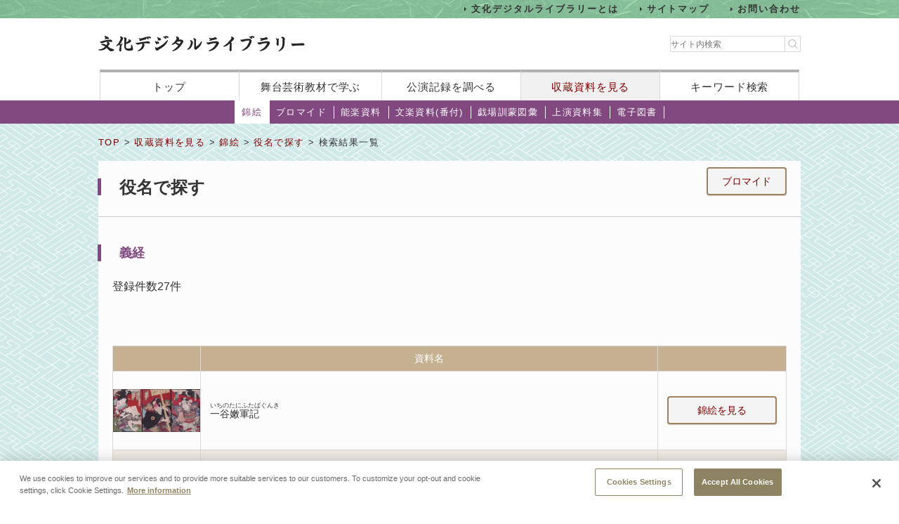

--- FILE ---
content_type: text/html;charset=UTF-8
request_url: https://www2.ntj.jac.go.jp/dglib/collections/search_result?ikana=%E3%82%88%E3%81%97%E3%81%A4%E3%81%AD&ititle=%E7%BE%A9%E7%B5%8C&mid=2898&seq=0&skey=&did=743&division=collections&class=nishikie&type=role&trace=result
body_size: 44563
content:



















<?xml version="1.0" encoding="UTF-8"?>
<!DOCTYPE html PUBLIC "-//W3C//DTD XHTML 1.0 Transitional//EN" "http://www.w3.org/TR/xhtml1/DTD/xhtml1-transitional.dtd">










<html lang="ja">
<head>
<!-- Google Tag Manager -->
	<script>
	(function(w, d, s, l, i) {
		w[l] = w[l] || [];
		w[l].push({
			'gtm.start' : new Date().getTime(),
			event : 'gtm.js'
		});
		var f = d.getElementsByTagName(s)[0], j = d.createElement(s), dl = l != 'dataLayer' ? '&l='
				+ l
				: '';
		j.async = true;
		j.src = 'https://www.googletagmanager.com/gtm.js?id=' + i + dl;
		f.parentNode.insertBefore(j, f);
	})(window, document, 'script', 'dataLayer', 'GTM-NP832VF');
	</script>
<!-- End Google Tag Manager -->

    
    
    
    












<meta http-equiv="Content-Type" content="text/html; charset=utf-8"/>
<meta http-equiv="Content-Script-Type" content="text/javascript"/>
<meta http-equiv="Content-Style-Type" content="text/css"/>
<meta http-equiv="X-UA-Compatible" content="IE=11" />

<title>役名で探す｜文化デジタルライブラリー</title>
<meta name="keywords" content="null"/>
<meta name="description" content="null"/>
<meta name="format-detection" content="telephone=no">

<script type="text/javascript" src="/dglib/js/common/jquery-3.6.4.min.js"></script>

<script type="text/javascript" src="/dglib/js/common/smoothscroll.js"></script>
<script type="text/javascript" src="/dglib/js/common/scrollnavigation.js"></script>
<link rel="stylesheet" type="text/css" media="all" href="/dglib/css/common/import_common.css"/>

<link rel="stylesheet" type="text/css" media="all" href="/dglib/css/collections/collections.css"/>
<link rel="stylesheet" type="text/css" media="all" href="/dglib/css/collections/collections_nishikie.css"/>
    
    <script type="text/javascript" src="/dglib/js/common/thumbnail.js"></script>
	

</head>
<body id="index">
	<!-- Google Tag Manager (noscript) -->
	<noscript>
		<iframe src="https://www.googletagmanager.com/ns.html?id=GTM-NP832VF"
			height="0" width="0" style="display: none; visibility: hidden"></iframe>
	</noscript>
	<!-- End Google Tag Manager (noscript) -->



<header id="headerBox">
        



<!-- <bean:parameter name="inside" id="inside" value="false"/> -->



<div class="h-top">
	<div class="inner">
	<ul>
		<li><a href="/dglib/modules/about/index.html">文化デジタルライブラリーとは</a></li>
 		<li><a href="/dglib/modules/sitemap/index.html">サイトマップ</a></li>
		<li><a href="/dglib/modules/contact/">お問い合わせ</a></li>
 	</ul>
 	</div>
</div>
	<div class="h-main">
      <div class="inner">
        <div class="logo-block">
          <div class="h-r">
            <h1 class="logo"><a href="/dglib/"><img src="/dglib/cmn_img/logo.png" width="294" height="23" alt="" srcset='/dglib/cmn_img/logo.png 1x,/dglib/cmn_img/logo@2x.png 2x'></a></h1>
          </div>
          <div class="search-area">
            <form role="search" method="get" id="searchform" action="https://www.google.co.jp/search" onsubmit="searchStrings()">
              <!-- // ----------dglib 2023 start---------- -->
              <input id="keywordForm" name="keywordForm" class="s" placeholder="サイト内検索" type="text"/>
              <!-- // ----------dglib 2023 end------------ -->
              <input type=text id="q" name="q" value="" style="display:none;"  />
              <input name="hl" value="ja" type="hidden"/>
              <input name="ie" value="UTF-8" type="hidden" />
              <input name="domains" value="www2.ntj.jac.go.jp" type="hidden"/>
              <input name="sitesearch" value="" style="display:none;" type="radio"/>
              <input name="sitesearch" value="www2.ntj.jac.go.jp" checked="checked" style="display:none;" type="radio" />
           	  <input type="submit" class="searchsubmit"  alt="検索" />
            </form>
          </div>
        </div>
        <nav>
          <ul>
            <li><a href="/dglib/">トップ</a></li>
            <li><a href="/dglib/modules/learn/">舞台芸術教材で学ぶ</a></li>
            <li class="nav_public"><a href="/dglib/plays/">公演記録を調べる</a></li>
            <li class="nav_collection"><a href="/dglib/collections/">収蔵資料を見る</a></li>
            <li class="nav_keySearch"><a href="/dglib/search/">キーワード検索</a></li>
          </ul>
        </nav>
	</div>
</div>
<script type="text/javascript">

function searchStrings(){
$('input#q').val($('input#keywordForm').val());
}

</script>

</header>


<div id="contentsBox">
    <div id="contents">
    
    



















<ul id="categoryMenu">





<li class="current">

<a href=" /dglib/collections/submenu?division=collections&class=nishikie "> 錦絵</a></li>





<li id="cate_buromaido">

<a href="/dglib/collections/submenu?division=collections&class=bromide "> ブロマイド</a></li>





<li id="cate_nougaku">

<a href="/dglib/collections/submenu?division=collections&class=nougaku_doc">能楽資料</a></li>





<li id="cate_bunraku">

<a href="/dglib/collections/submenu?division=collections&class=bunraku_doc">文楽資料(番付)</a></li>

<li id="cate_gekijo"><a href="/dglib/contents/learn/ebook01/">戯場訓蒙図彙</a></li>

<li id="cate_jyoen"><a href="/dglib/modules/shiryoshu/">上演資料集</a></li>
<li id="cate_ebook"><a href="/dglib/modules/ebook/">電子図書</a></li>



</ul>


    
    <div class="breadcrumbBox">
        















 
 





















<div id="breadcrumb">
<p><a href="/dglib/">TOP</a> &gt; <a href=" /dglib/collections/?division=collections">収蔵資料を見る</a> &gt; <a href="/dglib/collections/submenu?division=collections&class=nishikie">錦絵</a> &gt; <a href="/dglib/collections/search?ikana=%E3%82%88%E3%81%97%E3%81%A4%E3%81%AD&ititle=%E7%BE%A9%E7%B5%8C&mid=2898&seq=0&skey=&did=743&division=collections&class=nishikie&type=role">役名で探す</a> &gt; 検索結果一覧</p>
</div>

    </div>

    
    <div class="sectionBox">
        <div class="section">


<div class="box_btn_paranemic" >
<p class="btn_simple" style="display:inline" >

	<a style="display:inline" href="/dglib/collections/search_result?division=collections&class=bromide&type=role&trace=result&ititle=%E7%BE%A9%E7%B5%8C&ikana=%E3%82%88%E3%81%97%E3%81%A4%E3%81%AD&mid=2898&seq=0&skey=">ブロマイド</a>
</p>
</div>

<h1>役名で探す</h1>

<h2>義経</h2>


	<p class="kensu">登録件数27件</p>




 
 

 








<hr color="#ffffff"/>

<!-- 2018/01/23 -->





<ul class="pagination">


</ul>























 






<table class="tbl_list" summary="役名で探す">
    <colgroup>
    	<col class="col_thumb" />
        <col/>
        <col class="col_btn" />
    </colgroup>
    <tbody>
        <tr>
            <th></th>
            <th>資料名</th>
            <th></th>
        </tr>

        <tr>
            <td class="imgArea">
                
                
                <a href="/dglib/collections/view_detail_nishikie?division=collections&class=nishikie&type=role&ikana=%E3%82%88%E3%81%97%E3%81%A4%E3%81%AD&ititle=%E7%BE%A9%E7%B5%8C&mid=2898&seq=0&skey=&trace=result&trace=detail&did=743">
                    
        
        
        
        
        
        














<img src="/dglib/auth/get-thumbnail?data_no=248213" alt="一谷嫩軍記" border="0" style="visibility:hidden;"
       onload="imgOnload(this);" onerror="imgLoadError(this);"
       width="null"
       height="null"/>
                </a>
            </td>
            <td>
                <p class="ttl_txt">
                    
                </p>
                <p class="ttl_txt">
                    
                    

 
 
 
 


<ruby><rb>一谷嫩軍記</rb><rp>（</rp><rt>いちのたにふたばぐんき</rt><rp>）</rp></ruby>
                </p>
            </td>
             <td class="btn-bromide">
            	<p class="btn_simple"><a href="/dglib/collections/view_detail_nishikie?division=collections&class=nishikie&type=role&ikana=%E3%82%88%E3%81%97%E3%81%A4%E3%81%AD&ititle=%E7%BE%A9%E7%B5%8C&mid=2898&seq=0&skey=&trace=result&trace=detail&did=743">錦絵を見る</a></p>
        	</td>
        </tr>
        <tr>
            <td class="imgArea">
                
                
                <a href="/dglib/collections/view_detail_nishikie?division=collections&class=nishikie&type=role&ikana=%E3%82%88%E3%81%97%E3%81%A4%E3%81%AD&ititle=%E7%BE%A9%E7%B5%8C&mid=2898&seq=0&skey=&trace=result&trace=detail&did=896">
                    
        
        
        
        
        
        














<img src="/dglib/auth/get-thumbnail?data_no=248519" alt="一谷嫩軍記" border="0" style="visibility:hidden;"
       onload="imgOnload(this);" onerror="imgLoadError(this);"
       width="null"
       height="null"/>
                </a>
            </td>
            <td>
                <p class="ttl_txt">
                    
                </p>
                <p class="ttl_txt">
                    
                    

 
 
 
 


<ruby><rb>一谷嫩軍記</rb><rp>（</rp><rt>いちのたにふたばぐんき</rt><rp>）</rp></ruby>
                </p>
            </td>
             <td class="btn-bromide">
            	<p class="btn_simple"><a href="/dglib/collections/view_detail_nishikie?division=collections&class=nishikie&type=role&ikana=%E3%82%88%E3%81%97%E3%81%A4%E3%81%AD&ititle=%E7%BE%A9%E7%B5%8C&mid=2898&seq=0&skey=&trace=result&trace=detail&did=896">錦絵を見る</a></p>
        	</td>
        </tr>
        <tr>
            <td class="imgArea">
                
                
                <a href="/dglib/collections/view_detail_nishikie?division=collections&class=nishikie&type=role&ikana=%E3%82%88%E3%81%97%E3%81%A4%E3%81%AD&ititle=%E7%BE%A9%E7%B5%8C&mid=2898&seq=0&skey=&trace=result&trace=detail&did=1122185">
                    
        
        
        
        
        
        














<img src="/dglib/auth/get-thumbnail?data_no=423537" alt="歌舞伎座新狂言（船弁慶）" border="0" style="visibility:hidden;"
       onload="imgOnload(this);" onerror="imgLoadError(this);"
       width="null"
       height="null"/>
                </a>
            </td>
            <td>
                <p class="ttl_txt">
                    
                </p>
                <p class="ttl_txt">
                    
                    

 
 
 
 


<ruby><rb>歌舞伎座新狂言（船弁慶）</rb><rp>（</rp><rt>かぶきざしんきょうげん（ふなべんけい）</rt><rp>）</rp></ruby>
                </p>
            </td>
             <td class="btn-bromide">
            	<p class="btn_simple"><a href="/dglib/collections/view_detail_nishikie?division=collections&class=nishikie&type=role&ikana=%E3%82%88%E3%81%97%E3%81%A4%E3%81%AD&ititle=%E7%BE%A9%E7%B5%8C&mid=2898&seq=0&skey=&trace=result&trace=detail&did=1122185">錦絵を見る</a></p>
        	</td>
        </tr>
        <tr>
            <td class="imgArea">
                
                
                <a href="/dglib/collections/view_detail_nishikie?division=collections&class=nishikie&type=role&ikana=%E3%82%88%E3%81%97%E3%81%A4%E3%81%AD&ititle=%E7%BE%A9%E7%B5%8C&mid=2898&seq=0&skey=&trace=result&trace=detail&did=1130">
                    
        
        
        
        
        
        














<img src="/dglib/auth/get-thumbnail?data_no=248989" alt="勧進帳" border="0" style="visibility:hidden;"
       onload="imgOnload(this);" onerror="imgLoadError(this);"
       width="null"
       height="null"/>
                </a>
            </td>
            <td>
                <p class="ttl_txt">
                    
                </p>
                <p class="ttl_txt">
                    
                    

 
 
 
 


<ruby><rb>勧進帳</rb><rp>（</rp><rt>かんじんちょう</rt><rp>）</rp></ruby>
                </p>
            </td>
             <td class="btn-bromide">
            	<p class="btn_simple"><a href="/dglib/collections/view_detail_nishikie?division=collections&class=nishikie&type=role&ikana=%E3%82%88%E3%81%97%E3%81%A4%E3%81%AD&ititle=%E7%BE%A9%E7%B5%8C&mid=2898&seq=0&skey=&trace=result&trace=detail&did=1130">錦絵を見る</a></p>
        	</td>
        </tr>
        <tr>
            <td class="imgArea">
                
                
                <a href="/dglib/collections/view_detail_nishikie?division=collections&class=nishikie&type=role&ikana=%E3%82%88%E3%81%97%E3%81%A4%E3%81%AD&ititle=%E7%BE%A9%E7%B5%8C&mid=2898&seq=0&skey=&trace=result&trace=detail&did=1710">
                    
        
        
        
        
        
        














<img src="/dglib/auth/get-thumbnail?data_no=250156" alt="勧進帳" border="0" style="visibility:hidden;"
       onload="imgOnload(this);" onerror="imgLoadError(this);"
       width="null"
       height="null"/>
                </a>
            </td>
            <td>
                <p class="ttl_txt">
                    
                </p>
                <p class="ttl_txt">
                    
                    

 
 
 
 


<ruby><rb>勧進帳</rb><rp>（</rp><rt>かんじんちょう</rt><rp>）</rp></ruby>
                </p>
            </td>
             <td class="btn-bromide">
            	<p class="btn_simple"><a href="/dglib/collections/view_detail_nishikie?division=collections&class=nishikie&type=role&ikana=%E3%82%88%E3%81%97%E3%81%A4%E3%81%AD&ititle=%E7%BE%A9%E7%B5%8C&mid=2898&seq=0&skey=&trace=result&trace=detail&did=1710">錦絵を見る</a></p>
        	</td>
        </tr>
        <tr>
            <td class="imgArea">
                
                
                <a href="/dglib/collections/view_detail_nishikie?division=collections&class=nishikie&type=role&ikana=%E3%82%88%E3%81%97%E3%81%A4%E3%81%AD&ititle=%E7%BE%A9%E7%B5%8C&mid=2898&seq=0&skey=&trace=result&trace=detail&did=431">
                    
        
        
        
        
        
        














<img src="/dglib/auth/get-thumbnail?data_no=247587" alt="勧進帳" border="0" style="visibility:hidden;"
       onload="imgOnload(this);" onerror="imgLoadError(this);"
       width="null"
       height="null"/>
                </a>
            </td>
            <td>
                <p class="ttl_txt">
                    
                </p>
                <p class="ttl_txt">
                    
                    

 
 
 
 


<ruby><rb>勧進帳</rb><rp>（</rp><rt>かんじんちょう</rt><rp>）</rp></ruby>
                </p>
            </td>
             <td class="btn-bromide">
            	<p class="btn_simple"><a href="/dglib/collections/view_detail_nishikie?division=collections&class=nishikie&type=role&ikana=%E3%82%88%E3%81%97%E3%81%A4%E3%81%AD&ititle=%E7%BE%A9%E7%B5%8C&mid=2898&seq=0&skey=&trace=result&trace=detail&did=431">錦絵を見る</a></p>
        	</td>
        </tr>
        <tr>
            <td class="imgArea">
                
                
                <a href="/dglib/collections/view_detail_nishikie?division=collections&class=nishikie&type=role&ikana=%E3%82%88%E3%81%97%E3%81%A4%E3%81%AD&ititle=%E7%BE%A9%E7%B5%8C&mid=2898&seq=0&skey=&trace=result&trace=detail&did=464">
                    
        
        
        
        
        
        














<img src="/dglib/auth/get-thumbnail?data_no=247653" alt="勧進帳" border="0" style="visibility:hidden;"
       onload="imgOnload(this);" onerror="imgLoadError(this);"
       width="null"
       height="null"/>
                </a>
            </td>
            <td>
                <p class="ttl_txt">
                    
                </p>
                <p class="ttl_txt">
                    
                    

 
 
 
 


<ruby><rb>勧進帳</rb><rp>（</rp><rt>かんじんちょう</rt><rp>）</rp></ruby>
                </p>
            </td>
             <td class="btn-bromide">
            	<p class="btn_simple"><a href="/dglib/collections/view_detail_nishikie?division=collections&class=nishikie&type=role&ikana=%E3%82%88%E3%81%97%E3%81%A4%E3%81%AD&ititle=%E7%BE%A9%E7%B5%8C&mid=2898&seq=0&skey=&trace=result&trace=detail&did=464">錦絵を見る</a></p>
        	</td>
        </tr>
        <tr>
            <td class="imgArea">
                
                
                <a href="/dglib/collections/view_detail_nishikie?division=collections&class=nishikie&type=role&ikana=%E3%82%88%E3%81%97%E3%81%A4%E3%81%AD&ititle=%E7%BE%A9%E7%B5%8C&mid=2898&seq=0&skey=&trace=result&trace=detail&did=630">
                    
        
        
        
        
        
        














<img src="/dglib/auth/get-thumbnail?data_no=247985" alt="勧進帳" border="0" style="visibility:hidden;"
       onload="imgOnload(this);" onerror="imgLoadError(this);"
       width="null"
       height="null"/>
                </a>
            </td>
            <td>
                <p class="ttl_txt">
                    
                </p>
                <p class="ttl_txt">
                    
                    

 
 
 
 


<ruby><rb>勧進帳</rb><rp>（</rp><rt>かんじんちょう</rt><rp>）</rp></ruby>
                </p>
            </td>
             <td class="btn-bromide">
            	<p class="btn_simple"><a href="/dglib/collections/view_detail_nishikie?division=collections&class=nishikie&type=role&ikana=%E3%82%88%E3%81%97%E3%81%A4%E3%81%AD&ititle=%E7%BE%A9%E7%B5%8C&mid=2898&seq=0&skey=&trace=result&trace=detail&did=630">錦絵を見る</a></p>
        	</td>
        </tr>
        <tr>
            <td class="imgArea">
                
                
                <a href="/dglib/collections/view_detail_nishikie?division=collections&class=nishikie&type=role&ikana=%E3%82%88%E3%81%97%E3%81%A4%E3%81%AD&ititle=%E7%BE%A9%E7%B5%8C&mid=2898&seq=0&skey=&trace=result&trace=detail&did=746">
                    
        
        
        
        
        
        














<img src="/dglib/auth/get-thumbnail?data_no=248219" alt="勧進帳" border="0" style="visibility:hidden;"
       onload="imgOnload(this);" onerror="imgLoadError(this);"
       width="null"
       height="null"/>
                </a>
            </td>
            <td>
                <p class="ttl_txt">
                    
                </p>
                <p class="ttl_txt">
                    
                    

 
 
 
 


<ruby><rb>勧進帳</rb><rp>（</rp><rt>かんじんちょう</rt><rp>）</rp></ruby>
                </p>
            </td>
             <td class="btn-bromide">
            	<p class="btn_simple"><a href="/dglib/collections/view_detail_nishikie?division=collections&class=nishikie&type=role&ikana=%E3%82%88%E3%81%97%E3%81%A4%E3%81%AD&ititle=%E7%BE%A9%E7%B5%8C&mid=2898&seq=0&skey=&trace=result&trace=detail&did=746">錦絵を見る</a></p>
        	</td>
        </tr>
        <tr>
            <td class="imgArea">
                
                
                <a href="/dglib/collections/view_detail_nishikie?division=collections&class=nishikie&type=role&ikana=%E3%82%88%E3%81%97%E3%81%A4%E3%81%AD&ititle=%E7%BE%A9%E7%B5%8C&mid=2898&seq=0&skey=&trace=result&trace=detail&did=872">
                    
        
        
        
        
        
        














<img src="/dglib/auth/get-thumbnail?data_no=248471" alt="勧進帳" border="0" style="visibility:hidden;"
       onload="imgOnload(this);" onerror="imgLoadError(this);"
       width="null"
       height="null"/>
                </a>
            </td>
            <td>
                <p class="ttl_txt">
                    
                </p>
                <p class="ttl_txt">
                    
                    

 
 
 
 


<ruby><rb>勧進帳</rb><rp>（</rp><rt>かんじんちょう</rt><rp>）</rp></ruby>
                </p>
            </td>
             <td class="btn-bromide">
            	<p class="btn_simple"><a href="/dglib/collections/view_detail_nishikie?division=collections&class=nishikie&type=role&ikana=%E3%82%88%E3%81%97%E3%81%A4%E3%81%AD&ititle=%E7%BE%A9%E7%B5%8C&mid=2898&seq=0&skey=&trace=result&trace=detail&did=872">錦絵を見る</a></p>
        	</td>
        </tr>
        <tr>
            <td class="imgArea">
                
                
                <a href="/dglib/collections/view_detail_nishikie?division=collections&class=nishikie&type=role&ikana=%E3%82%88%E3%81%97%E3%81%A4%E3%81%AD&ititle=%E7%BE%A9%E7%B5%8C&mid=2898&seq=0&skey=&trace=result&trace=detail&did=1720">
                    
        
        
        
        
        
        














<img src="/dglib/auth/get-thumbnail?data_no=250176" alt="碁盤忠信源氏礎" border="0" style="visibility:hidden;"
       onload="imgOnload(this);" onerror="imgLoadError(this);"
       width="null"
       height="null"/>
                </a>
            </td>
            <td>
                <p class="ttl_txt">
                    
                </p>
                <p class="ttl_txt">
                    
                    

 
 
 
 


<ruby><rb>碁盤忠信源氏礎</rb><rp>（</rp><rt>ごばんただのぶげんじのいしずえ</rt><rp>）</rp></ruby>
                </p>
            </td>
             <td class="btn-bromide">
            	<p class="btn_simple"><a href="/dglib/collections/view_detail_nishikie?division=collections&class=nishikie&type=role&ikana=%E3%82%88%E3%81%97%E3%81%A4%E3%81%AD&ititle=%E7%BE%A9%E7%B5%8C&mid=2898&seq=0&skey=&trace=result&trace=detail&did=1720">錦絵を見る</a></p>
        	</td>
        </tr>
        <tr>
            <td class="imgArea">
                
                
                <a href="/dglib/collections/view_detail_nishikie?division=collections&class=nishikie&type=role&ikana=%E3%82%88%E3%81%97%E3%81%A4%E3%81%AD&ititle=%E7%BE%A9%E7%B5%8C&mid=2898&seq=0&skey=&trace=result&trace=detail&did=1107">
                    
        
        
        
        
        
        














<img src="/dglib/auth/get-thumbnail?data_no=248942" alt="世界の色花弁慶" border="0" style="visibility:hidden;"
       onload="imgOnload(this);" onerror="imgLoadError(this);"
       width="null"
       height="null"/>
                </a>
            </td>
            <td>
                <p class="ttl_txt">
                    
                </p>
                <p class="ttl_txt">
                    
                    

 
 
 
 


<ruby><rb>世界の色花弁慶</rb><rp>（</rp><rt>せかいのいろはなのべんけい</rt><rp>）</rp></ruby>
                </p>
            </td>
             <td class="btn-bromide">
            	<p class="btn_simple"><a href="/dglib/collections/view_detail_nishikie?division=collections&class=nishikie&type=role&ikana=%E3%82%88%E3%81%97%E3%81%A4%E3%81%AD&ititle=%E7%BE%A9%E7%B5%8C&mid=2898&seq=0&skey=&trace=result&trace=detail&did=1107">錦絵を見る</a></p>
        	</td>
        </tr>
        <tr>
            <td class="imgArea">
                
                
                <a href="/dglib/collections/view_detail_nishikie?division=collections&class=nishikie&type=role&ikana=%E3%82%88%E3%81%97%E3%81%A4%E3%81%AD&ititle=%E7%BE%A9%E7%B5%8C&mid=2898&seq=0&skey=&trace=result&trace=detail&did=608">
                    
        
        
        
        
        
        














<img src="/dglib/auth/get-thumbnail?data_no=247941" alt="千歳曾我源氏礎" border="0" style="visibility:hidden;"
       onload="imgOnload(this);" onerror="imgLoadError(this);"
       width="null"
       height="null"/>
                </a>
            </td>
            <td>
                <p class="ttl_txt">
                    
                </p>
                <p class="ttl_txt">
                    
                    

 
 
 
 


<ruby><rb>千歳曾我源氏礎</rb><rp>（</rp><rt>せんざいそがげんじのいしずえ</rt><rp>）</rp></ruby>
                </p>
            </td>
             <td class="btn-bromide">
            	<p class="btn_simple"><a href="/dglib/collections/view_detail_nishikie?division=collections&class=nishikie&type=role&ikana=%E3%82%88%E3%81%97%E3%81%A4%E3%81%AD&ititle=%E7%BE%A9%E7%B5%8C&mid=2898&seq=0&skey=&trace=result&trace=detail&did=608">錦絵を見る</a></p>
        	</td>
        </tr>
        <tr>
            <td class="imgArea">
                
                
                <a href="/dglib/collections/view_detail_nishikie?division=collections&class=nishikie&type=role&ikana=%E3%82%88%E3%81%97%E3%81%A4%E3%81%AD&ititle=%E7%BE%A9%E7%B5%8C&mid=2898&seq=0&skey=&trace=result&trace=detail&did=866">
                    
        
        
        
        
        
        














<img src="/dglib/auth/get-thumbnail?data_no=248459" alt="千歳曾我源氏礎" border="0" style="visibility:hidden;"
       onload="imgOnload(this);" onerror="imgLoadError(this);"
       width="null"
       height="null"/>
                </a>
            </td>
            <td>
                <p class="ttl_txt">
                    
                </p>
                <p class="ttl_txt">
                    
                    

 
 
 
 


<ruby><rb>千歳曾我源氏礎</rb><rp>（</rp><rt>せんざいそがげんじのいしずえ</rt><rp>）</rp></ruby>
                </p>
            </td>
             <td class="btn-bromide">
            	<p class="btn_simple"><a href="/dglib/collections/view_detail_nishikie?division=collections&class=nishikie&type=role&ikana=%E3%82%88%E3%81%97%E3%81%A4%E3%81%AD&ititle=%E7%BE%A9%E7%B5%8C&mid=2898&seq=0&skey=&trace=result&trace=detail&did=866">錦絵を見る</a></p>
        	</td>
        </tr>
        <tr>
            <td class="imgArea">
                
                
                <a href="/dglib/collections/view_detail_nishikie?division=collections&class=nishikie&type=role&ikana=%E3%82%88%E3%81%97%E3%81%A4%E3%81%AD&ititle=%E7%BE%A9%E7%B5%8C&mid=2898&seq=0&skey=&trace=result&trace=detail&did=1127789">
                    
        
        
        
        
        
        














<img src="/dglib/auth/get-thumbnail?data_no=824338" alt="泰平之恩沢" border="0" style="visibility:hidden;"
       onload="imgOnload(this);" onerror="imgLoadError(this);"
       width="null"
       height="null"/>
                </a>
            </td>
            <td>
                <p class="ttl_txt">
                    
                </p>
                <p class="ttl_txt">
                    
                    

 
 
 
 


<ruby><rb>泰平之恩沢</rb><rp>（</rp><rt>たいへいのおんたく</rt><rp>）</rp></ruby>
                </p>
            </td>
             <td class="btn-bromide">
            	<p class="btn_simple"><a href="/dglib/collections/view_detail_nishikie?division=collections&class=nishikie&type=role&ikana=%E3%82%88%E3%81%97%E3%81%A4%E3%81%AD&ititle=%E7%BE%A9%E7%B5%8C&mid=2898&seq=0&skey=&trace=result&trace=detail&did=1127789">錦絵を見る</a></p>
        	</td>
        </tr>
        <tr>
            <td class="imgArea">
                
                
                <a href="/dglib/collections/view_detail_nishikie?division=collections&class=nishikie&type=role&ikana=%E3%82%88%E3%81%97%E3%81%A4%E3%81%AD&ititle=%E7%BE%A9%E7%B5%8C&mid=2898&seq=0&skey=&trace=result&trace=detail&did=1548">
                    
        
        
        
        
        
        














<img src="/dglib/auth/get-thumbnail?data_no=249832" alt="富貴艸花の彩色" border="0" style="visibility:hidden;"
       onload="imgOnload(this);" onerror="imgLoadError(this);"
       width="null"
       height="null"/>
                </a>
            </td>
            <td>
                <p class="ttl_txt">
                    
                </p>
                <p class="ttl_txt">
                    
                    

 
 
 
 


<ruby><rb>富貴艸花の彩色</rb><rp>（</rp><rt>ふうきぐさはなのさいしき</rt><rp>）</rp></ruby>
                </p>
            </td>
             <td class="btn-bromide">
            	<p class="btn_simple"><a href="/dglib/collections/view_detail_nishikie?division=collections&class=nishikie&type=role&ikana=%E3%82%88%E3%81%97%E3%81%A4%E3%81%AD&ititle=%E7%BE%A9%E7%B5%8C&mid=2898&seq=0&skey=&trace=result&trace=detail&did=1548">錦絵を見る</a></p>
        	</td>
        </tr>
        <tr>
            <td class="imgArea">
                
                
                <a href="/dglib/collections/view_detail_nishikie?division=collections&class=nishikie&type=role&ikana=%E3%82%88%E3%81%97%E3%81%A4%E3%81%AD&ititle=%E7%BE%A9%E7%B5%8C&mid=2898&seq=0&skey=&trace=result&trace=detail&did=611">
                    
        
        
        
        
        
        














<img src="/dglib/auth/get-thumbnail?data_no=247947" alt="船弁慶" border="0" style="visibility:hidden;"
       onload="imgOnload(this);" onerror="imgLoadError(this);"
       width="null"
       height="null"/>
                </a>
            </td>
            <td>
                <p class="ttl_txt">
                    
                </p>
                <p class="ttl_txt">
                    
                    

 
 
 
 


<ruby><rb>船弁慶</rb><rp>（</rp><rt>ふなべんけい</rt><rp>）</rp></ruby>
                </p>
            </td>
             <td class="btn-bromide">
            	<p class="btn_simple"><a href="/dglib/collections/view_detail_nishikie?division=collections&class=nishikie&type=role&ikana=%E3%82%88%E3%81%97%E3%81%A4%E3%81%AD&ititle=%E7%BE%A9%E7%B5%8C&mid=2898&seq=0&skey=&trace=result&trace=detail&did=611">錦絵を見る</a></p>
        	</td>
        </tr>
        <tr>
            <td class="imgArea">
                
                
                <a href="/dglib/collections/view_detail_nishikie?division=collections&class=nishikie&type=role&ikana=%E3%82%88%E3%81%97%E3%81%A4%E3%81%AD&ititle=%E7%BE%A9%E7%B5%8C&mid=2898&seq=0&skey=&trace=result&trace=detail&did=758">
                    
        
        
        
        
        
        














<img src="/dglib/auth/get-thumbnail?data_no=248243" alt="船弁慶" border="0" style="visibility:hidden;"
       onload="imgOnload(this);" onerror="imgLoadError(this);"
       width="null"
       height="null"/>
                </a>
            </td>
            <td>
                <p class="ttl_txt">
                    
                </p>
                <p class="ttl_txt">
                    
                    

 
 
 
 


<ruby><rb>船弁慶</rb><rp>（</rp><rt>ふなべんけい</rt><rp>）</rp></ruby>
                </p>
            </td>
             <td class="btn-bromide">
            	<p class="btn_simple"><a href="/dglib/collections/view_detail_nishikie?division=collections&class=nishikie&type=role&ikana=%E3%82%88%E3%81%97%E3%81%A4%E3%81%AD&ititle=%E7%BE%A9%E7%B5%8C&mid=2898&seq=0&skey=&trace=result&trace=detail&did=758">錦絵を見る</a></p>
        	</td>
        </tr>
        <tr>
            <td class="imgArea">
                
                
                <a href="/dglib/collections/view_detail_nishikie?division=collections&class=nishikie&type=role&ikana=%E3%82%88%E3%81%97%E3%81%A4%E3%81%AD&ititle=%E7%BE%A9%E7%B5%8C&mid=2898&seq=0&skey=&trace=result&trace=detail&did=868">
                    
        
        
        
        
        
        














<img src="/dglib/auth/get-thumbnail?data_no=248463" alt="船弁慶" border="0" style="visibility:hidden;"
       onload="imgOnload(this);" onerror="imgLoadError(this);"
       width="null"
       height="null"/>
                </a>
            </td>
            <td>
                <p class="ttl_txt">
                    
                </p>
                <p class="ttl_txt">
                    
                    

 
 
 
 


<ruby><rb>船弁慶</rb><rp>（</rp><rt>ふなべんけい</rt><rp>）</rp></ruby>
                </p>
            </td>
             <td class="btn-bromide">
            	<p class="btn_simple"><a href="/dglib/collections/view_detail_nishikie?division=collections&class=nishikie&type=role&ikana=%E3%82%88%E3%81%97%E3%81%A4%E3%81%AD&ititle=%E7%BE%A9%E7%B5%8C&mid=2898&seq=0&skey=&trace=result&trace=detail&did=868">錦絵を見る</a></p>
        	</td>
        </tr>
        <tr>
            <td class="imgArea">
                
                
                <a href="/dglib/collections/view_detail_nishikie?division=collections&class=nishikie&type=role&ikana=%E3%82%88%E3%81%97%E3%81%A4%E3%81%AD&ititle=%E7%BE%A9%E7%B5%8C&mid=2898&seq=0&skey=&trace=result&trace=detail&did=1844">
                    
        
        
        
        
        
        














<img src="/dglib/auth/get-thumbnail?data_no=250426" alt="見立三十六顔撰" border="0" style="visibility:hidden;"
       onload="imgOnload(this);" onerror="imgLoadError(this);"
       width="null"
       height="null"/>
                </a>
            </td>
            <td>
                <p class="ttl_txt">
                    
                </p>
                <p class="ttl_txt">
                    
                    

 
 
 
 


<ruby><rb>見立三十六顔撰</rb><rp>（</rp><rt>みたてさんじゅうろくがおせん</rt><rp>）</rp></ruby>
                </p>
            </td>
             <td class="btn-bromide">
            	<p class="btn_simple"><a href="/dglib/collections/view_detail_nishikie?division=collections&class=nishikie&type=role&ikana=%E3%82%88%E3%81%97%E3%81%A4%E3%81%AD&ititle=%E7%BE%A9%E7%B5%8C&mid=2898&seq=0&skey=&trace=result&trace=detail&did=1844">錦絵を見る</a></p>
        	</td>
        </tr>
        <tr>
            <td class="imgArea">
                
                
                <a href="/dglib/collections/view_detail_nishikie?division=collections&class=nishikie&type=role&ikana=%E3%82%88%E3%81%97%E3%81%A4%E3%81%AD&ititle=%E7%BE%A9%E7%B5%8C&mid=2898&seq=0&skey=&trace=result&trace=detail&did=835">
                    
        
        
        
        
        
        














<img src="/dglib/auth/get-thumbnail?data_no=248397" alt="義経腰越状" border="0" style="visibility:hidden;"
       onload="imgOnload(this);" onerror="imgLoadError(this);"
       width="null"
       height="null"/>
                </a>
            </td>
            <td>
                <p class="ttl_txt">
                    
                </p>
                <p class="ttl_txt">
                    
                    

 
 
 
 


<ruby><rb>義経腰越状</rb><rp>（</rp><rt>よしつねこしごえじょう</rt><rp>）</rp></ruby>
                </p>
            </td>
             <td class="btn-bromide">
            	<p class="btn_simple"><a href="/dglib/collections/view_detail_nishikie?division=collections&class=nishikie&type=role&ikana=%E3%82%88%E3%81%97%E3%81%A4%E3%81%AD&ititle=%E7%BE%A9%E7%B5%8C&mid=2898&seq=0&skey=&trace=result&trace=detail&did=835">錦絵を見る</a></p>
        	</td>
        </tr>
        <tr>
            <td class="imgArea">
                
                
                <a href="/dglib/collections/view_detail_nishikie?division=collections&class=nishikie&type=role&ikana=%E3%82%88%E3%81%97%E3%81%A4%E3%81%AD&ititle=%E7%BE%A9%E7%B5%8C&mid=2898&seq=0&skey=&trace=result&trace=detail&did=1064">
                    
        
        
        
        
        
        














<img src="/dglib/auth/get-thumbnail?data_no=248855" alt="義経千本桜" border="0" style="visibility:hidden;"
       onload="imgOnload(this);" onerror="imgLoadError(this);"
       width="null"
       height="null"/>
                </a>
            </td>
            <td>
                <p class="ttl_txt">
                    
                </p>
                <p class="ttl_txt">
                    
                    

 
 
 
 


<ruby><rb>義経千本桜</rb><rp>（</rp><rt>よしつねせんぼんざくら</rt><rp>）</rp></ruby>
                </p>
            </td>
             <td class="btn-bromide">
            	<p class="btn_simple"><a href="/dglib/collections/view_detail_nishikie?division=collections&class=nishikie&type=role&ikana=%E3%82%88%E3%81%97%E3%81%A4%E3%81%AD&ititle=%E7%BE%A9%E7%B5%8C&mid=2898&seq=0&skey=&trace=result&trace=detail&did=1064">錦絵を見る</a></p>
        	</td>
        </tr>
        <tr>
            <td class="imgArea">
                
                
                <a href="/dglib/collections/view_detail_nishikie?division=collections&class=nishikie&type=role&ikana=%E3%82%88%E3%81%97%E3%81%A4%E3%81%AD&ititle=%E7%BE%A9%E7%B5%8C&mid=2898&seq=0&skey=&trace=result&trace=detail&did=1267">
                    
        
        
        
        
        
        














<img src="/dglib/auth/get-thumbnail?data_no=249263" alt="義経千本桜" border="0" style="visibility:hidden;"
       onload="imgOnload(this);" onerror="imgLoadError(this);"
       width="null"
       height="null"/>
                </a>
            </td>
            <td>
                <p class="ttl_txt">
                    
                </p>
                <p class="ttl_txt">
                    
                    

 
 
 
 


<ruby><rb>義経千本桜</rb><rp>（</rp><rt>よしつねせんぼんざくら</rt><rp>）</rp></ruby>
                </p>
            </td>
             <td class="btn-bromide">
            	<p class="btn_simple"><a href="/dglib/collections/view_detail_nishikie?division=collections&class=nishikie&type=role&ikana=%E3%82%88%E3%81%97%E3%81%A4%E3%81%AD&ititle=%E7%BE%A9%E7%B5%8C&mid=2898&seq=0&skey=&trace=result&trace=detail&did=1267">錦絵を見る</a></p>
        	</td>
        </tr>
        <tr>
            <td class="imgArea">
                
                
                <a href="/dglib/collections/view_detail_nishikie?division=collections&class=nishikie&type=role&ikana=%E3%82%88%E3%81%97%E3%81%A4%E3%81%AD&ititle=%E7%BE%A9%E7%B5%8C&mid=2898&seq=0&skey=&trace=result&trace=detail&did=441">
                    
        
        
        
        
        
        














<img src="/dglib/auth/get-thumbnail?data_no=247607" alt="義経千本桜" border="0" style="visibility:hidden;"
       onload="imgOnload(this);" onerror="imgLoadError(this);"
       width="null"
       height="null"/>
                </a>
            </td>
            <td>
                <p class="ttl_txt">
                    
                </p>
                <p class="ttl_txt">
                    
                    

 
 
 
 


<ruby><rb>義経千本桜</rb><rp>（</rp><rt>よしつねせんぼんざくら</rt><rp>）</rp></ruby>
                </p>
            </td>
             <td class="btn-bromide">
            	<p class="btn_simple"><a href="/dglib/collections/view_detail_nishikie?division=collections&class=nishikie&type=role&ikana=%E3%82%88%E3%81%97%E3%81%A4%E3%81%AD&ititle=%E7%BE%A9%E7%B5%8C&mid=2898&seq=0&skey=&trace=result&trace=detail&did=441">錦絵を見る</a></p>
        	</td>
        </tr>
        <tr>
            <td class="imgArea">
                
                
                <a href="/dglib/collections/view_detail_nishikie?division=collections&class=nishikie&type=role&ikana=%E3%82%88%E3%81%97%E3%81%A4%E3%81%AD&ititle=%E7%BE%A9%E7%B5%8C&mid=2898&seq=0&skey=&trace=result&trace=detail&did=452">
                    
        
        
        
        
        
        














<img src="/dglib/auth/get-thumbnail?data_no=247629" alt="義経千本桜" border="0" style="visibility:hidden;"
       onload="imgOnload(this);" onerror="imgLoadError(this);"
       width="null"
       height="null"/>
                </a>
            </td>
            <td>
                <p class="ttl_txt">
                    
                </p>
                <p class="ttl_txt">
                    
                    

 
 
 
 


<ruby><rb>義経千本桜</rb><rp>（</rp><rt>よしつねせんぼんざくら</rt><rp>）</rp></ruby>
                </p>
            </td>
             <td class="btn-bromide">
            	<p class="btn_simple"><a href="/dglib/collections/view_detail_nishikie?division=collections&class=nishikie&type=role&ikana=%E3%82%88%E3%81%97%E3%81%A4%E3%81%AD&ititle=%E7%BE%A9%E7%B5%8C&mid=2898&seq=0&skey=&trace=result&trace=detail&did=452">錦絵を見る</a></p>
        	</td>
        </tr>
        <tr>
            <td class="imgArea">
                
                
                <a href="/dglib/collections/view_detail_nishikie?division=collections&class=nishikie&type=role&ikana=%E3%82%88%E3%81%97%E3%81%A4%E3%81%AD&ititle=%E7%BE%A9%E7%B5%8C&mid=2898&seq=0&skey=&trace=result&trace=detail&did=594">
                    
        
        
        
        
        
        














<img src="/dglib/auth/get-thumbnail?data_no=247913" alt="義経千本桜" border="0" style="visibility:hidden;"
       onload="imgOnload(this);" onerror="imgLoadError(this);"
       width="null"
       height="null"/>
                </a>
            </td>
            <td>
                <p class="ttl_txt">
                    
                </p>
                <p class="ttl_txt">
                    
                    

 
 
 
 


<ruby><rb>義経千本桜</rb><rp>（</rp><rt>よしつねせんぼんざくら</rt><rp>）</rp></ruby>
                </p>
            </td>
             <td class="btn-bromide">
            	<p class="btn_simple"><a href="/dglib/collections/view_detail_nishikie?division=collections&class=nishikie&type=role&ikana=%E3%82%88%E3%81%97%E3%81%A4%E3%81%AD&ititle=%E7%BE%A9%E7%B5%8C&mid=2898&seq=0&skey=&trace=result&trace=detail&did=594">錦絵を見る</a></p>
        	</td>
        </tr>
        <tr>
            <td class="imgArea">
                
                
                <a href="/dglib/collections/view_detail_nishikie?division=collections&class=nishikie&type=role&ikana=%E3%82%88%E3%81%97%E3%81%A4%E3%81%AD&ititle=%E7%BE%A9%E7%B5%8C&mid=2898&seq=0&skey=&trace=result&trace=detail&did=68">
                    
        
        
        
        
        
        














<img src="/dglib/auth/get-thumbnail?data_no=246861" alt="義経千本桜" border="0" style="visibility:hidden;"
       onload="imgOnload(this);" onerror="imgLoadError(this);"
       width="null"
       height="null"/>
                </a>
            </td>
            <td>
                <p class="ttl_txt">
                    
                </p>
                <p class="ttl_txt">
                    
                    

 
 
 
 


<ruby><rb>義経千本桜</rb><rp>（</rp><rt>よしつねせんぼんざくら</rt><rp>）</rp></ruby>
                </p>
            </td>
             <td class="btn-bromide">
            	<p class="btn_simple"><a href="/dglib/collections/view_detail_nishikie?division=collections&class=nishikie&type=role&ikana=%E3%82%88%E3%81%97%E3%81%A4%E3%81%AD&ititle=%E7%BE%A9%E7%B5%8C&mid=2898&seq=0&skey=&trace=result&trace=detail&did=68">錦絵を見る</a></p>
        	</td>
        </tr>
    </tbody>
</table>






 
 

 








<hr color="#ffffff"/>

<!-- 2018/01/23 -->





<ul class="pagination">


</ul>


</div>
    </div>

    
    
<p class="pageTop"><a href="#headerBox">ページの先頭に戻る</a></p>
    </div>
</div>


<div id="footerBox">
    

<script type="text/javascript">
$("#loading").bind("ajaxSend", function(){
  $(this).show();
}).bind("ajaxComplete", function(){
  $(this).hide();
});
</script>

<footer id="footer" class="next">
	<div class="inside">
		<div class="inner">
			<div class="footer-top">
				<div class="logo-block">

<p class="txt">このホームページの著作権は、すべて独立行政法人日本芸術文化振興会にあります。<br/>
許可なく複製・改変することを固く禁じます。また、無断転載・複写等を禁止します。</p>


				
				<p class="copyright">Copyright(C) 2023 Japan Arts Council, All rights reserved.</p>
				</div>
		
				<div class="bnr-block">
				<ul>
					<li>
					
						<a href="https://www.ntj.jac.go.jp/" target="_blank">
						<img src="/dglib/cmn_img/footer_bnr_01.png" width="259" height="64" alt="" srcset="/dglib/cmn_img/footer_bnr_01.png 1x ,/dglib/cmn_img/footer_bnr_01@2x.png 2x"/>
						</a>
					
					</li>
				</ul>
				</div>
				
			</div>
		</div>
	</div>
</footer>
<script src="/dglib/js/picturefill.min.js"></script>
</div>
</body>
</html>
